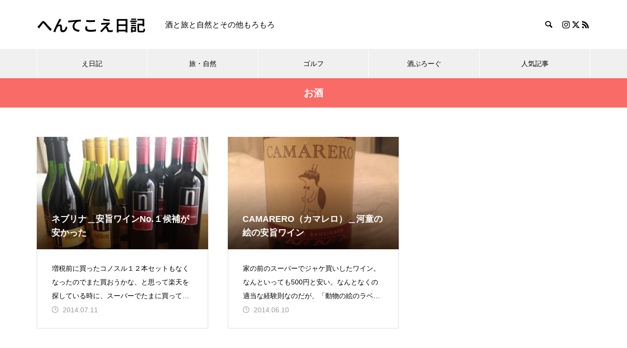

--- FILE ---
content_type: text/html; charset=UTF-8
request_url: http://sake.pupu.jp/hentekoe/category/sakeblog/liquor/
body_size: 12040
content:
<!DOCTYPE html><html class="pc" lang="ja"><head prefix="og: https://ogp.me/ns# fb: https://ogp.me/ns/fb#"><meta charset="UTF-8">
<!--[if IE]><meta http-equiv="X-UA-Compatible" content="IE=edge"><![endif]--><meta name="viewport" content="width=device-width"><title>お酒に関する記事一覧</title><meta name="description" content="酒と旅と自然とその他もろもろ"><link rel="pingback" href="http://sake.pupu.jp/hentekoe/xmlrpc.php"><meta name='robots' content='max-image-preview:large' /><meta property="og:type" content="website"><meta property="og:url" content="http://sake.pupu.jp/hentekoe/category/sakeblog/liquor/"><meta property="og:title" content="お酒に関する記事一覧"><meta property="og:description" content="酒と旅と自然とその他もろもろ"><meta property="og:site_name" content="へんてこえ日記"><meta property="og:image" content="http://sake.pupu.jp/hentekoe/wp-content/themes/muum_tcd085/img/common/no_image2.gif"><meta property="og:image:secure_url" content="http://sake.pupu.jp/hentekoe/wp-content/themes/muum_tcd085/img/common/no_image2.gif"><meta property="og:image:width" content="800"><meta property="og:image:height" content="485"><meta name="twitter:card" content="summary"><meta name="twitter:title" content="お酒に関する記事一覧"><meta property="twitter:description" content="酒と旅と自然とその他もろもろ"><link rel="alternate" type="application/rss+xml" title="へんてこえ日記 &raquo; フィード" href="https://sake.pupu.jp/hentekoe/feed/" /><link rel="alternate" type="application/rss+xml" title="へんてこえ日記 &raquo; コメントフィード" href="https://sake.pupu.jp/hentekoe/comments/feed/" /><link rel="alternate" type="application/rss+xml" title="へんてこえ日記 &raquo; お酒 カテゴリーのフィード" href="https://sake.pupu.jp/hentekoe/category/sakeblog/liquor/feed/" /><link rel="preconnect" href="https://fonts.googleapis.com"><link rel="preconnect" href="https://fonts.gstatic.com" crossorigin><link href="https://fonts.googleapis.com/css2?family=Noto+Sans+JP:wght@400;600" rel="stylesheet">
<style id='wp-img-auto-sizes-contain-inline-css' type='text/css'>
img:is([sizes=auto i],[sizes^="auto," i]){contain-intrinsic-size:3000px 1500px}
/*# sourceURL=wp-img-auto-sizes-contain-inline-css */
</style><link rel='stylesheet' id='style-css' href='http://sake.pupu.jp/hentekoe/wp-content/themes/muum_tcd085/style.css?ver=3.8.1' type='text/css' media='all' />
<style id='wp-block-library-inline-css' type='text/css'>
:root{--wp-block-synced-color:#7a00df;--wp-block-synced-color--rgb:122,0,223;--wp-bound-block-color:var(--wp-block-synced-color);--wp-editor-canvas-background:#ddd;--wp-admin-theme-color:#007cba;--wp-admin-theme-color--rgb:0,124,186;--wp-admin-theme-color-darker-10:#006ba1;--wp-admin-theme-color-darker-10--rgb:0,107,160.5;--wp-admin-theme-color-darker-20:#005a87;--wp-admin-theme-color-darker-20--rgb:0,90,135;--wp-admin-border-width-focus:2px}@media (min-resolution:192dpi){:root{--wp-admin-border-width-focus:1.5px}}.wp-element-button{cursor:pointer}:root .has-very-light-gray-background-color{background-color:#eee}:root .has-very-dark-gray-background-color{background-color:#313131}:root .has-very-light-gray-color{color:#eee}:root .has-very-dark-gray-color{color:#313131}:root .has-vivid-green-cyan-to-vivid-cyan-blue-gradient-background{background:linear-gradient(135deg,#00d084,#0693e3)}:root .has-purple-crush-gradient-background{background:linear-gradient(135deg,#34e2e4,#4721fb 50%,#ab1dfe)}:root .has-hazy-dawn-gradient-background{background:linear-gradient(135deg,#faaca8,#dad0ec)}:root .has-subdued-olive-gradient-background{background:linear-gradient(135deg,#fafae1,#67a671)}:root .has-atomic-cream-gradient-background{background:linear-gradient(135deg,#fdd79a,#004a59)}:root .has-nightshade-gradient-background{background:linear-gradient(135deg,#330968,#31cdcf)}:root .has-midnight-gradient-background{background:linear-gradient(135deg,#020381,#2874fc)}:root{--wp--preset--font-size--normal:16px;--wp--preset--font-size--huge:42px}.has-regular-font-size{font-size:1em}.has-larger-font-size{font-size:2.625em}.has-normal-font-size{font-size:var(--wp--preset--font-size--normal)}.has-huge-font-size{font-size:var(--wp--preset--font-size--huge)}.has-text-align-center{text-align:center}.has-text-align-left{text-align:left}.has-text-align-right{text-align:right}.has-fit-text{white-space:nowrap!important}#end-resizable-editor-section{display:none}.aligncenter{clear:both}.items-justified-left{justify-content:flex-start}.items-justified-center{justify-content:center}.items-justified-right{justify-content:flex-end}.items-justified-space-between{justify-content:space-between}.screen-reader-text{border:0;clip-path:inset(50%);height:1px;margin:-1px;overflow:hidden;padding:0;position:absolute;width:1px;word-wrap:normal!important}.screen-reader-text:focus{background-color:#ddd;clip-path:none;color:#444;display:block;font-size:1em;height:auto;left:5px;line-height:normal;padding:15px 23px 14px;text-decoration:none;top:5px;width:auto;z-index:100000}html :where(.has-border-color){border-style:solid}html :where([style*=border-top-color]){border-top-style:solid}html :where([style*=border-right-color]){border-right-style:solid}html :where([style*=border-bottom-color]){border-bottom-style:solid}html :where([style*=border-left-color]){border-left-style:solid}html :where([style*=border-width]){border-style:solid}html :where([style*=border-top-width]){border-top-style:solid}html :where([style*=border-right-width]){border-right-style:solid}html :where([style*=border-bottom-width]){border-bottom-style:solid}html :where([style*=border-left-width]){border-left-style:solid}html :where(img[class*=wp-image-]){height:auto;max-width:100%}:where(figure){margin:0 0 1em}html :where(.is-position-sticky){--wp-admin--admin-bar--position-offset:var(--wp-admin--admin-bar--height,0px)}@media screen and (max-width:600px){html :where(.is-position-sticky){--wp-admin--admin-bar--position-offset:0px}}/*# sourceURL=wp-block-library-inline-css */
</style><style id='global-styles-inline-css' type='text/css'>
:root{--wp--preset--aspect-ratio--square: 1;--wp--preset--aspect-ratio--4-3: 4/3;--wp--preset--aspect-ratio--3-4: 3/4;--wp--preset--aspect-ratio--3-2: 3/2;--wp--preset--aspect-ratio--2-3: 2/3;--wp--preset--aspect-ratio--16-9: 16/9;--wp--preset--aspect-ratio--9-16: 9/16;--wp--preset--color--black: #000000;--wp--preset--color--cyan-bluish-gray: #abb8c3;--wp--preset--color--white: #ffffff;--wp--preset--color--pale-pink: #f78da7;--wp--preset--color--vivid-red: #cf2e2e;--wp--preset--color--luminous-vivid-orange: #ff6900;--wp--preset--color--luminous-vivid-amber: #fcb900;--wp--preset--color--light-green-cyan: #7bdcb5;--wp--preset--color--vivid-green-cyan: #00d084;--wp--preset--color--pale-cyan-blue: #8ed1fc;--wp--preset--color--vivid-cyan-blue: #0693e3;--wp--preset--color--vivid-purple: #9b51e0;--wp--preset--gradient--vivid-cyan-blue-to-vivid-purple: linear-gradient(135deg,rgb(6,147,227) 0%,rgb(155,81,224) 100%);--wp--preset--gradient--light-green-cyan-to-vivid-green-cyan: linear-gradient(135deg,rgb(122,220,180) 0%,rgb(0,208,130) 100%);--wp--preset--gradient--luminous-vivid-amber-to-luminous-vivid-orange: linear-gradient(135deg,rgb(252,185,0) 0%,rgb(255,105,0) 100%);--wp--preset--gradient--luminous-vivid-orange-to-vivid-red: linear-gradient(135deg,rgb(255,105,0) 0%,rgb(207,46,46) 100%);--wp--preset--gradient--very-light-gray-to-cyan-bluish-gray: linear-gradient(135deg,rgb(238,238,238) 0%,rgb(169,184,195) 100%);--wp--preset--gradient--cool-to-warm-spectrum: linear-gradient(135deg,rgb(74,234,220) 0%,rgb(151,120,209) 20%,rgb(207,42,186) 40%,rgb(238,44,130) 60%,rgb(251,105,98) 80%,rgb(254,248,76) 100%);--wp--preset--gradient--blush-light-purple: linear-gradient(135deg,rgb(255,206,236) 0%,rgb(152,150,240) 100%);--wp--preset--gradient--blush-bordeaux: linear-gradient(135deg,rgb(254,205,165) 0%,rgb(254,45,45) 50%,rgb(107,0,62) 100%);--wp--preset--gradient--luminous-dusk: linear-gradient(135deg,rgb(255,203,112) 0%,rgb(199,81,192) 50%,rgb(65,88,208) 100%);--wp--preset--gradient--pale-ocean: linear-gradient(135deg,rgb(255,245,203) 0%,rgb(182,227,212) 50%,rgb(51,167,181) 100%);--wp--preset--gradient--electric-grass: linear-gradient(135deg,rgb(202,248,128) 0%,rgb(113,206,126) 100%);--wp--preset--gradient--midnight: linear-gradient(135deg,rgb(2,3,129) 0%,rgb(40,116,252) 100%);--wp--preset--font-size--small: 13px;--wp--preset--font-size--medium: 20px;--wp--preset--font-size--large: 36px;--wp--preset--font-size--x-large: 42px;--wp--preset--spacing--20: 0.44rem;--wp--preset--spacing--30: 0.67rem;--wp--preset--spacing--40: 1rem;--wp--preset--spacing--50: 1.5rem;--wp--preset--spacing--60: 2.25rem;--wp--preset--spacing--70: 3.38rem;--wp--preset--spacing--80: 5.06rem;--wp--preset--shadow--natural: 6px 6px 9px rgba(0, 0, 0, 0.2);--wp--preset--shadow--deep: 12px 12px 50px rgba(0, 0, 0, 0.4);--wp--preset--shadow--sharp: 6px 6px 0px rgba(0, 0, 0, 0.2);--wp--preset--shadow--outlined: 6px 6px 0px -3px rgb(255, 255, 255), 6px 6px rgb(0, 0, 0);--wp--preset--shadow--crisp: 6px 6px 0px rgb(0, 0, 0);}:where(.is-layout-flex){gap: 0.5em;}:where(.is-layout-grid){gap: 0.5em;}body .is-layout-flex{display: flex;}.is-layout-flex{flex-wrap: wrap;align-items: center;}.is-layout-flex > :is(*, div){margin: 0;}body .is-layout-grid{display: grid;}.is-layout-grid > :is(*, div){margin: 0;}:where(.wp-block-columns.is-layout-flex){gap: 2em;}:where(.wp-block-columns.is-layout-grid){gap: 2em;}:where(.wp-block-post-template.is-layout-flex){gap: 1.25em;}:where(.wp-block-post-template.is-layout-grid){gap: 1.25em;}.has-black-color{color: var(--wp--preset--color--black) !important;}.has-cyan-bluish-gray-color{color: var(--wp--preset--color--cyan-bluish-gray) !important;}.has-white-color{color: var(--wp--preset--color--white) !important;}.has-pale-pink-color{color: var(--wp--preset--color--pale-pink) !important;}.has-vivid-red-color{color: var(--wp--preset--color--vivid-red) !important;}.has-luminous-vivid-orange-color{color: var(--wp--preset--color--luminous-vivid-orange) !important;}.has-luminous-vivid-amber-color{color: var(--wp--preset--color--luminous-vivid-amber) !important;}.has-light-green-cyan-color{color: var(--wp--preset--color--light-green-cyan) !important;}.has-vivid-green-cyan-color{color: var(--wp--preset--color--vivid-green-cyan) !important;}.has-pale-cyan-blue-color{color: var(--wp--preset--color--pale-cyan-blue) !important;}.has-vivid-cyan-blue-color{color: var(--wp--preset--color--vivid-cyan-blue) !important;}.has-vivid-purple-color{color: var(--wp--preset--color--vivid-purple) !important;}.has-black-background-color{background-color: var(--wp--preset--color--black) !important;}.has-cyan-bluish-gray-background-color{background-color: var(--wp--preset--color--cyan-bluish-gray) !important;}.has-white-background-color{background-color: var(--wp--preset--color--white) !important;}.has-pale-pink-background-color{background-color: var(--wp--preset--color--pale-pink) !important;}.has-vivid-red-background-color{background-color: var(--wp--preset--color--vivid-red) !important;}.has-luminous-vivid-orange-background-color{background-color: var(--wp--preset--color--luminous-vivid-orange) !important;}.has-luminous-vivid-amber-background-color{background-color: var(--wp--preset--color--luminous-vivid-amber) !important;}.has-light-green-cyan-background-color{background-color: var(--wp--preset--color--light-green-cyan) !important;}.has-vivid-green-cyan-background-color{background-color: var(--wp--preset--color--vivid-green-cyan) !important;}.has-pale-cyan-blue-background-color{background-color: var(--wp--preset--color--pale-cyan-blue) !important;}.has-vivid-cyan-blue-background-color{background-color: var(--wp--preset--color--vivid-cyan-blue) !important;}.has-vivid-purple-background-color{background-color: var(--wp--preset--color--vivid-purple) !important;}.has-black-border-color{border-color: var(--wp--preset--color--black) !important;}.has-cyan-bluish-gray-border-color{border-color: var(--wp--preset--color--cyan-bluish-gray) !important;}.has-white-border-color{border-color: var(--wp--preset--color--white) !important;}.has-pale-pink-border-color{border-color: var(--wp--preset--color--pale-pink) !important;}.has-vivid-red-border-color{border-color: var(--wp--preset--color--vivid-red) !important;}.has-luminous-vivid-orange-border-color{border-color: var(--wp--preset--color--luminous-vivid-orange) !important;}.has-luminous-vivid-amber-border-color{border-color: var(--wp--preset--color--luminous-vivid-amber) !important;}.has-light-green-cyan-border-color{border-color: var(--wp--preset--color--light-green-cyan) !important;}.has-vivid-green-cyan-border-color{border-color: var(--wp--preset--color--vivid-green-cyan) !important;}.has-pale-cyan-blue-border-color{border-color: var(--wp--preset--color--pale-cyan-blue) !important;}.has-vivid-cyan-blue-border-color{border-color: var(--wp--preset--color--vivid-cyan-blue) !important;}.has-vivid-purple-border-color{border-color: var(--wp--preset--color--vivid-purple) !important;}.has-vivid-cyan-blue-to-vivid-purple-gradient-background{background: var(--wp--preset--gradient--vivid-cyan-blue-to-vivid-purple) !important;}.has-light-green-cyan-to-vivid-green-cyan-gradient-background{background: var(--wp--preset--gradient--light-green-cyan-to-vivid-green-cyan) !important;}.has-luminous-vivid-amber-to-luminous-vivid-orange-gradient-background{background: var(--wp--preset--gradient--luminous-vivid-amber-to-luminous-vivid-orange) !important;}.has-luminous-vivid-orange-to-vivid-red-gradient-background{background: var(--wp--preset--gradient--luminous-vivid-orange-to-vivid-red) !important;}.has-very-light-gray-to-cyan-bluish-gray-gradient-background{background: var(--wp--preset--gradient--very-light-gray-to-cyan-bluish-gray) !important;}.has-cool-to-warm-spectrum-gradient-background{background: var(--wp--preset--gradient--cool-to-warm-spectrum) !important;}.has-blush-light-purple-gradient-background{background: var(--wp--preset--gradient--blush-light-purple) !important;}.has-blush-bordeaux-gradient-background{background: var(--wp--preset--gradient--blush-bordeaux) !important;}.has-luminous-dusk-gradient-background{background: var(--wp--preset--gradient--luminous-dusk) !important;}.has-pale-ocean-gradient-background{background: var(--wp--preset--gradient--pale-ocean) !important;}.has-electric-grass-gradient-background{background: var(--wp--preset--gradient--electric-grass) !important;}.has-midnight-gradient-background{background: var(--wp--preset--gradient--midnight) !important;}.has-small-font-size{font-size: var(--wp--preset--font-size--small) !important;}.has-medium-font-size{font-size: var(--wp--preset--font-size--medium) !important;}.has-large-font-size{font-size: var(--wp--preset--font-size--large) !important;}.has-x-large-font-size{font-size: var(--wp--preset--font-size--x-large) !important;}
/*# sourceURL=global-styles-inline-css */
</style><style id='classic-theme-styles-inline-css' type='text/css'>
/*! This file is auto-generated */
.wp-block-button__link{color:#fff;background-color:#32373c;border-radius:9999px;box-shadow:none;text-decoration:none;padding:calc(.667em + 2px) calc(1.333em + 2px);font-size:1.125em}.wp-block-file__button{background:#32373c;color:#fff;text-decoration:none}
/*# sourceURL=/wp-includes/css/classic-themes.min.css */
</style>
<style id='akismet-widget-style-inline-css' type='text/css'>.a-stats {
--akismet-color-mid-green: #357b49;
--akismet-color-white: #fff;
--akismet-color-light-grey: #f6f7f7;max-width: 350px;
width: auto;
}.a-stats * {
all: unset;
box-sizing: border-box;
}.a-stats strong {
font-weight: 600;
}.a-stats a.a-stats__link,
.a-stats a.a-stats__link:visited,
.a-stats a.a-stats__link:active {
background: var(--akismet-color-mid-green);
border: none;
box-shadow: none;
border-radius: 8px;
color: var(--akismet-color-white);
cursor: pointer;
display: block;
font-family: -apple-system, BlinkMacSystemFont, 'Segoe UI', 'Roboto', 'Oxygen-Sans', 'Ubuntu', 'Cantarell', 'Helvetica Neue', sans-serif;
font-weight: 500;
padding: 12px;
text-align: center;
text-decoration: none;
transition: all 0.2s ease;
}/* Extra specificity to deal with TwentyTwentyOne focus style */
.widget .a-stats a.a-stats__link:focus {
background: var(--akismet-color-mid-green);
color: var(--akismet-color-white);
text-decoration: none;
}.a-stats a.a-stats__link:hover {
filter: brightness(110%);
box-shadow: 0 4px 12px rgba(0, 0, 0, 0.06), 0 0 2px rgba(0, 0, 0, 0.16);
}.a-stats .count {
color: var(--akismet-color-white);
display: block;
font-size: 1.5em;
line-height: 1.4;
padding: 0 13px;
white-space: nowrap;
}
/*# sourceURL=akismet-widget-style-inline-css */
</style>
<style>:root {
--tcd-font-type1: Arial,"Hiragino Sans","Yu Gothic Medium","Meiryo",sans-serif;
--tcd-font-type2: "Times New Roman",Times,"Yu Mincho","游明朝","游明朝体","Hiragino Mincho Pro",serif;
--tcd-font-type3: Palatino,"Yu Kyokasho","游教科書体","UD デジタル 教科書体 N","游明朝","游明朝体","Hiragino Mincho Pro","Meiryo",serif;
--tcd-font-type-logo: "Noto Sans JP",sans-serif;
}</style>
<script type="text/javascript" src="http://sake.pupu.jp/hentekoe/wp-includes/js/jquery/jquery.min.js?ver=3.7.1" id="jquery-core-js"></script>
<script type="text/javascript" src="http://sake.pupu.jp/hentekoe/wp-includes/js/jquery/jquery-migrate.min.js?ver=3.4.1" id="jquery-migrate-js"></script><link rel="https://api.w.org/" href="https://sake.pupu.jp/hentekoe/wp-json/" /><link rel="alternate" title="JSON" type="application/json" href="https://sake.pupu.jp/hentekoe/wp-json/wp/v2/categories/27" /><link rel="stylesheet" href="http://sake.pupu.jp/hentekoe/wp-content/themes/muum_tcd085/css/design-plus.css?ver=3.8.1"><link rel="stylesheet" href="http://sake.pupu.jp/hentekoe/wp-content/themes/muum_tcd085/css/sns-botton.css?ver=3.8.1"><link rel="stylesheet" media="screen and (max-width:1251px)" href="http://sake.pupu.jp/hentekoe/wp-content/themes/muum_tcd085/css/responsive.css?ver=3.8.1"><link rel="stylesheet" media="screen and (max-width:1251px)" href="http://sake.pupu.jp/hentekoe/wp-content/themes/muum_tcd085/css/footer-bar.css?ver=3.8.1"><script src="http://sake.pupu.jp/hentekoe/wp-content/themes/muum_tcd085/js/jquery.easing.1.4.js?ver=3.8.1"></script>
<script src="http://sake.pupu.jp/hentekoe/wp-content/themes/muum_tcd085/js/jscript.js?ver=3.8.1"></script>
<script src="http://sake.pupu.jp/hentekoe/wp-content/themes/muum_tcd085/js/tcd_cookie.min.js?ver=3.8.1"></script>
<script src="http://sake.pupu.jp/hentekoe/wp-content/themes/muum_tcd085/js/comment.js?ver=3.8.1"></script>
<script src="http://sake.pupu.jp/hentekoe/wp-content/themes/muum_tcd085/js/parallax.js?ver=3.8.1"></script>
<script src="http://sake.pupu.jp/hentekoe/wp-content/themes/muum_tcd085/js/counter.js?ver=3.8.1"></script>
<script src="http://sake.pupu.jp/hentekoe/wp-content/themes/muum_tcd085/js/waypoints.min.js?ver=3.8.1"></script><link rel="stylesheet" href="http://sake.pupu.jp/hentekoe/wp-content/themes/muum_tcd085/js/simplebar.css?ver=3.8.1">
<script src="http://sake.pupu.jp/hentekoe/wp-content/themes/muum_tcd085/js/simplebar.min.js?ver=3.8.1"></script><style type="text/css">
body { font-size:16px; }
body, input, textarea { font-family: var(--tcd-font-type1); }.rich_font, .p-vertical, .widget_headline, .widget_tab_post_list_button a, .search_box_headline, #global_menu, .megamenu_blog_list, .megamenu_b_wrap, .megamenu_b_wrap .headline, #index_tab { font-family: var(--tcd-font-type1);}.rich_font_1 { font-family: var(--tcd-font-type1);  }
.rich_font_2 { font-family: var(--tcd-font-type2);  font-weight:500; }
.rich_font_3 { font-family: var(--tcd-font-type3);  font-weight:500; }
.rich_font_logo { font-family: var(--tcd-font-type-logo); font-weight: bold !important; ;}#global_menu { background:rgba(240,240,240, 1); }
#global_menu > ul > li > a, #global_menu > ul > li:first-of-type a { color:#000; border-color:#FFFFFF; }
#global_menu > ul > li > a:hover { color:#fff; background:#5b0d00; /*border-color:#5b0d00;*/ }
#global_menu > ul > li.active > a, #global_menu > ul > li.current-menu-item > a, #header.active #global_menu > ul > li.current-menu-item.active_button > a { color:#fff; background:#421100; /*border-color:#421100;*/ }
#global_menu ul ul a { color:#FFFFFF !important; background:#5b0d00; }
#global_menu ul ul a:hover { background:#420000; }
#global_menu > ul > li.menu-item-has-children.active > a { background:#5b0d00; /*border-color:#5b0d00;*/ }
.pc .header_fix #header.off_hover #global_menu { background:rgba(240,240,240,0.4); }
.pc .header_fix #header.off_hover #global_menu > ul > li > a, .pc .header_fix #header.off_hover #global_menu > ul > li:first-of-type a { border-color:rgba(255,255,255,0.4); }
.mobile .header_fix_mobile #header { background:#fff; }
.mobile .header_fix_mobile #header.off_hover { background:rgba(255,255,255,0.4); }
#drawer_menu { background:#000000; }
#mobile_menu a { color:#ffffff; border-color:rgba(255, 255, 255, 0.2); }
#mobile_menu li li a { background:#333333; }
#drawer_menu #close_menu a{ color:#000000; }
#drawer_menu #close_menu a:before { color:#ffffff; }
#mobile_menu .child_menu_button .icon:before, #footer_search .button label:before{ color:#ffffff; }
.megamenu_blog_list { background:#421100; }
.megamenu_blog_list .category_list a { font-size:16px; color:#999999; }
.megamenu_blog_list .post_list .title { font-size:14px; }
.megamenu_b_wrap { background:#421100; }
.megamenu_b_wrap .headline { font-size:16px; color:#ffffff; }
.megamenu_b_wrap .title { font-size:14px; }
.megamenu_page_wrap { border-top:1px solid #555555; }
#global_menu > ul > li.megamenu_parent_type2.active_megamenu_button > a { color:#fff !important; background:#421100 !important; /*border-color:#421100 !important;*/ }
#global_menu > ul > li.megamenu_parent_type3.active_megamenu_button > a { color:#fff !important; background:#421100 !important; /*border-color:#421100 !important;*/ }
#footer_carousel { background:#421100; }
#footer_carousel .title { font-size:14px; }
#footer_bottom { color:#ffffff; background:#421100; }
#footer_bottom a { color:#ffffff; }
#return_top a:before { color:#FFFFFF; }
#return_top a { background:#421100; }
#return_top a:hover { background:#5b0d00; }
@media screen and (max-width:750px) {
#footer_carousel .title { font-size:12px; }
#footer_bottom { color:#000; background:none; }
#footer_bottom a { color:#000; }
#copyright { color:#ffffff; background:#421100; }
}
.author_profile .avatar_area img, .animate_image img, .animate_background .image {
width:100%; height:auto;
-webkit-transition: transform  0.75s ease;
transition: transform  0.75s ease;
}
.author_profile a.avatar:hover img, .animate_image:hover img, .animate_background:hover .image {
-webkit-transform: scale(1.2);
transform: scale(1.2);
}a { color:#000; }.widget_tab_post_list_button a:hover, .page_navi span.current, #author_page_headline,
#header_carousel_type1 .slick-dots button:hover::before, #header_carousel_type1 .slick-dots .slick-active button::before, #header_carousel_type2 .slick-dots button:hover::before, #header_carousel_type2 .slick-dots .slick-active button::before
{ background-color:#421100; }.widget_headline, .design_headline1, .widget_tab_post_list_button a:hover, .page_navi span.current
{ border-color:#421100; }#header_search .button label:hover:before
{ color:#5b0d00; }#submit_comment:hover, #cancel_comment_reply a:hover, #wp-calendar #prev a:hover, #wp-calendar #next a:hover, #wp-calendar td a:hover,
#post_pagination a:hover, #p_readmore .button:hover, .page_navi a:hover, #post_pagination a:hover,.c-pw__btn:hover, #post_pagination a:hover, #comment_tab li a:hover, #category_post .tab p:hover
{ background-color:#5b0d00; }#comment_textarea textarea:focus, .c-pw__box-input:focus, .page_navi a:hover, #post_pagination p, #post_pagination a:hover
{ border-color:#5b0d00; }a:hover, #header_logo a:hover, #footer a:hover, #footer_social_link li a:hover:before, #bread_crumb a:hover, #bread_crumb li.home a:hover:after, #next_prev_post a:hover,
.single_copy_title_url_btn:hover, .tcdw_search_box_widget .search_area .search_button:hover:before, .tab_widget_nav:hover:before,
#single_author_title_area .author_link li a:hover:before, .author_profile a:hover, .author_profile .author_link li a:hover:before, #post_meta_bottom a:hover, .cardlink_title a:hover,
.comment a:hover, .comment_form_wrapper a:hover, #searchform .submit_button:hover:before, .p-dropdown__title:hover:after
{ color:#a0a0a0; }
.footer_sns li.note a:hover:before , .author_profile .author_link li.note a:hover:before{ background-color:#a0a0a0; }#menu_button:hover span
{ background-color:#a0a0a0; }.post_content a, .custom-html-widget a { color:#1e73be; }
.post_content a:hover, .custom-html-widget a:hover { text-decoration:underline; }.cat_id6 { background-color:#255e00; }
.cat_id6:hover { background-color:#468228; }
.megamenu_blog_list .category_list li.active .cat_id6 { color:#255e00; }
.megamenu_blog_list .category_list .cat_id6:hover { color:#468228; }
.category_list_widget .cat-item-6 > a:hover > .count { background-color:#255e00; border-color:#255e00; }
.cat_id7 { background-color:#255e00; }
.cat_id7:hover { background-color:#468228; }
.megamenu_blog_list .category_list li.active .cat_id7 { color:#255e00; }
.megamenu_blog_list .category_list .cat_id7:hover { color:#468228; }
.category_list_widget .cat-item-7 > a:hover > .count { background-color:#255e00; border-color:#255e00; }
.cat_id8 { background-color:#255e00; }
.cat_id8:hover { background-color:#468228; }
.megamenu_blog_list .category_list li.active .cat_id8 { color:#255e00; }
.megamenu_blog_list .category_list .cat_id8:hover { color:#468228; }
.category_list_widget .cat-item-8 > a:hover > .count { background-color:#255e00; border-color:#255e00; }
.cat_id9 { background-color:#421100; }
.cat_id9:hover { background-color:#5b0d00; }
.megamenu_blog_list .category_list li.active .cat_id9 { color:#421100; }
.megamenu_blog_list .category_list .cat_id9:hover { color:#5b0d00; }
.category_list_widget .cat-item-9 > a:hover > .count { background-color:#421100; border-color:#421100; }
.cat_id10 { background-color:#421100; }
.cat_id10:hover { background-color:#5b0d00; }
.megamenu_blog_list .category_list li.active .cat_id10 { color:#421100; }
.megamenu_blog_list .category_list .cat_id10:hover { color:#5b0d00; }
.category_list_widget .cat-item-10 > a:hover > .count { background-color:#421100; border-color:#421100; }
.cat_id11 { background-color:#255e00; }
.cat_id11:hover { background-color:#468228; }
.megamenu_blog_list .category_list li.active .cat_id11 { color:#255e00; }
.megamenu_blog_list .category_list .cat_id11:hover { color:#468228; }
.category_list_widget .cat-item-11 > a:hover > .count { background-color:#255e00; border-color:#255e00; }
.cat_id12 { background-color:#1dc1b1; }
.cat_id12:hover { background-color:#15d3ad; }
.megamenu_blog_list .category_list li.active .cat_id12 { color:#1dc1b1; }
.megamenu_blog_list .category_list .cat_id12:hover { color:#15d3ad; }
.category_list_widget .cat-item-12 > a:hover > .count { background-color:#1dc1b1; border-color:#1dc1b1; }
.cat_id14 { background-color:#421100; }
.cat_id14:hover { background-color:#5b0d00; }
.megamenu_blog_list .category_list li.active .cat_id14 { color:#421100; }
.megamenu_blog_list .category_list .cat_id14:hover { color:#5b0d00; }
.category_list_widget .cat-item-14 > a:hover > .count { background-color:#421100; border-color:#421100; }
.cat_id15 { background-color:#1dc1b1; }
.cat_id15:hover { background-color:#15d3ad; }
.megamenu_blog_list .category_list li.active .cat_id15 { color:#1dc1b1; }
.megamenu_blog_list .category_list .cat_id15:hover { color:#15d3ad; }
.category_list_widget .cat-item-15 > a:hover > .count { background-color:#1dc1b1; border-color:#1dc1b1; }
.cat_id16 { background-color:#1dc1b1; }
.cat_id16:hover { background-color:#15d3ad; }
.megamenu_blog_list .category_list li.active .cat_id16 { color:#1dc1b1; }
.megamenu_blog_list .category_list .cat_id16:hover { color:#15d3ad; }
.category_list_widget .cat-item-16 > a:hover > .count { background-color:#1dc1b1; border-color:#1dc1b1; }
.cat_id21 { background-color:#ef6902; }
.cat_id21:hover { background-color:#c9622e; }
.megamenu_blog_list .category_list li.active .cat_id21 { color:#ef6902; }
.megamenu_blog_list .category_list .cat_id21:hover { color:#c9622e; }
.category_list_widget .cat-item-21 > a:hover > .count { background-color:#ef6902; border-color:#ef6902; }
.cat_id23 { background-color:#421100; }
.cat_id23:hover { background-color:#5b0d00; }
.megamenu_blog_list .category_list li.active .cat_id23 { color:#421100; }
.megamenu_blog_list .category_list .cat_id23:hover { color:#5b0d00; }
.category_list_widget .cat-item-23 > a:hover > .count { background-color:#421100; border-color:#421100; }
.cat_id24 { background-color:#f96b66; }
.cat_id24:hover { background-color:#e06060; }
.megamenu_blog_list .category_list li.active .cat_id24 { color:#f96b66; }
.megamenu_blog_list .category_list .cat_id24:hover { color:#e06060; }
.category_list_widget .cat-item-24 > a:hover > .count { background-color:#f96b66; border-color:#f96b66; }
.cat_id25 { background-color:#f96b66; }
.cat_id25:hover { background-color:#e06060; }
.megamenu_blog_list .category_list li.active .cat_id25 { color:#f96b66; }
.megamenu_blog_list .category_list .cat_id25:hover { color:#e06060; }
.category_list_widget .cat-item-25 > a:hover > .count { background-color:#f96b66; border-color:#f96b66; }
.cat_id27 { background-color:#f96b66; }
.cat_id27:hover { background-color:#e06060; }
.megamenu_blog_list .category_list li.active .cat_id27 { color:#f96b66; }
.megamenu_blog_list .category_list .cat_id27:hover { color:#e06060; }
.category_list_widget .cat-item-27 > a:hover > .count { background-color:#f96b66; border-color:#f96b66; }
.cat_id29 { background-color:#f96b66; }
.cat_id29:hover { background-color:#e06060; }
.megamenu_blog_list .category_list li.active .cat_id29 { color:#f96b66; }
.megamenu_blog_list .category_list .cat_id29:hover { color:#e06060; }
.category_list_widget .cat-item-29 > a:hover > .count { background-color:#f96b66; border-color:#f96b66; }
.cat_id30 { background-color:#421100; }
.cat_id30:hover { background-color:#5b0d00; }
.megamenu_blog_list .category_list li.active .cat_id30 { color:#421100; }
.megamenu_blog_list .category_list .cat_id30:hover { color:#5b0d00; }
.category_list_widget .cat-item-30 > a:hover > .count { background-color:#421100; border-color:#421100; }
.cat_id31 { background-color:#f96b66; }
.cat_id31:hover { background-color:#e06060; }
.megamenu_blog_list .category_list li.active .cat_id31 { color:#f96b66; }
.megamenu_blog_list .category_list .cat_id31:hover { color:#e06060; }
.category_list_widget .cat-item-31 > a:hover > .count { background-color:#f96b66; border-color:#f96b66; }
.cat_id33 { background-color:#1dc1b1; }
.cat_id33:hover { background-color:#15d3ad; }
.megamenu_blog_list .category_list li.active .cat_id33 { color:#1dc1b1; }
.megamenu_blog_list .category_list .cat_id33:hover { color:#15d3ad; }
.category_list_widget .cat-item-33 > a:hover > .count { background-color:#1dc1b1; border-color:#1dc1b1; }
.cat_id74 { background-color:#421100; }
.cat_id74:hover { background-color:#5b0d00; }
.megamenu_blog_list .category_list li.active .cat_id74 { color:#421100; }
.megamenu_blog_list .category_list .cat_id74:hover { color:#5b0d00; }
.category_list_widget .cat-item-74 > a:hover > .count { background-color:#421100; border-color:#421100; }
.cat_id79 { background-color:#421100; }
.cat_id79:hover { background-color:#5b0d00; }
.megamenu_blog_list .category_list li.active .cat_id79 { color:#421100; }
.megamenu_blog_list .category_list .cat_id79:hover { color:#5b0d00; }
.category_list_widget .cat-item-79 > a:hover > .count { background-color:#421100; border-color:#421100; }
.cat_id86 { background-color:#dd5f5f; }
.cat_id86:hover { background-color:#dd7e7e; }
.megamenu_blog_list .category_list li.active .cat_id86 { color:#dd5f5f; }
.megamenu_blog_list .category_list .cat_id86:hover { color:#dd7e7e; }
.category_list_widget .cat-item-86 > a:hover > .count { background-color:#dd5f5f; border-color:#dd5f5f; }
.cat_id94 { background-color:#1dc1b1; }
.cat_id94:hover { background-color:#15d3ad; }
.megamenu_blog_list .category_list li.active .cat_id94 { color:#1dc1b1; }
.megamenu_blog_list .category_list .cat_id94:hover { color:#15d3ad; }
.category_list_widget .cat-item-94 > a:hover > .count { background-color:#1dc1b1; border-color:#1dc1b1; }
.cat_id96 { background-color:#421100; }
.cat_id96:hover { background-color:#5b0d00; }
.megamenu_blog_list .category_list li.active .cat_id96 { color:#421100; }
.megamenu_blog_list .category_list .cat_id96:hover { color:#5b0d00; }
.category_list_widget .cat-item-96 > a:hover > .count { background-color:#421100; border-color:#421100; }.single-post #post_image {
background: none !important;
height: 40px!important; }
@media screen and (max-width: 750px){
.single-post #post_image .category {
left: 20px; }
}.styled_h2 {
font-size:26px !important; text-align:center !important; color:#000000;   border-top:0px solid #dddddd;
border-bottom:0px solid #dddddd;
border-left:0px solid #dddddd;
border-right:0px solid #dddddd;
padding:0px 0px 0px 0px !important;
margin:78px 0px 34px !important;
}
.styled_h3 {
font-size:20px !important; text-align:left !important; color:#000000;   border-top:0px solid #dddddd;
border-bottom:0px solid #dddddd;
border-left:2px solid #000000;
border-right:0px solid #dddddd;
padding:15px 0px 15px 25px !important;
margin:60px 0px 26px !important;
}
.styled_h4 {
font-weight:400 !important; font-size:18px !important; text-align:left !important; color:#000000;   border-top:0px solid #dddddd;
border-bottom:1px solid #dddddd;
border-left:0px solid #dddddd;
border-right:0px solid #dddddd;
padding:0px 0px 20px 0px !important;
margin:41px 0px 18px !important;
}
.styled_h5 {
font-weight:400 !important; font-size:16px !important; text-align:left !important; color:#000000; background:#fafafa;  border-top:0px solid #dddddd;
border-bottom:0px solid #dddddd;
border-left:0px solid #dddddd;
border-right:0px solid #dddddd;
padding:15px 0px 15px 25px !important;
margin:37px 0px 16px !important;
}
.q_custom_button1 {
color:#ffffff !important;
border-color:rgba(83,83,83,1);
}
.q_custom_button1.animation_type1 { background:#535353; }
.q_custom_button1:hover, .q_custom_button1:focus {
color:#ffffff !important;
border-color:rgba(125,125,125,1);
}
.q_custom_button1.animation_type1:hover { background:#7d7d7d; }
.q_custom_button1:before { background:#7d7d7d; }
.q_custom_button2 {
color:#ffffff !important;
border-color:rgba(83,83,83,1);
}
.q_custom_button2.animation_type1 { background:#535353; }
.q_custom_button2:hover, .q_custom_button2:focus {
color:#ffffff !important;
border-color:rgba(125,125,125,1);
}
.q_custom_button2.animation_type1:hover { background:#7d7d7d; }
.q_custom_button2:before { background:#7d7d7d; }
.q_custom_button3 {
color:#ffffff !important;
border-color:rgba(83,83,83,1);
}
.q_custom_button3.animation_type1 { background:#535353; }
.q_custom_button3:hover, .q_custom_button3:focus {
color:#ffffff !important;
border-color:rgba(125,125,125,1);
}
.q_custom_button3.animation_type1:hover { background:#7d7d7d; }
.q_custom_button3:before { background:#7d7d7d; }
.speech_balloon_left1 .speach_balloon_text { background-color: #ffdfdf; border-color: #ffdfdf; color: #000000 }
.speech_balloon_left1 .speach_balloon_text::before { border-right-color: #ffdfdf }
.speech_balloon_left1 .speach_balloon_text::after { border-right-color: #ffdfdf }
.speech_balloon_left2 .speach_balloon_text { background-color: #ffffff; border-color: #ff5353; color: #000000 }
.speech_balloon_left2 .speach_balloon_text::before { border-right-color: #ff5353 }
.speech_balloon_left2 .speach_balloon_text::after { border-right-color: #ffffff }
.speech_balloon_right1 .speach_balloon_text { background-color: #ccf4ff; border-color: #ccf4ff; color: #000000 }
.speech_balloon_right1 .speach_balloon_text::before { border-left-color: #ccf4ff }
.speech_balloon_right1 .speach_balloon_text::after { border-left-color: #ccf4ff }
.speech_balloon_right2 .speach_balloon_text { background-color: #ffffff; border-color: #0789b5; color: #000000 }
.speech_balloon_right2 .speach_balloon_text::before { border-left-color: #0789b5 }
.speech_balloon_right2 .speach_balloon_text::after { border-left-color: #ffffff }
.qt_google_map .pb_googlemap_custom-overlay-inner { background:#421100; color:#ffffff; }
.qt_google_map .pb_googlemap_custom-overlay-inner::after { border-color:#421100 transparent transparent transparent; }
</style><style id="current-page-style" type="text/css">
#page_header .title { font-size:20px; color:#FFFFFF; }
.blog_list .title { font-size:18px; }
.blog_list .desc { font-size:14px; }
@media screen and (max-width:750px) {
#page_header .title { font-size:16px; }
.blog_list .title { font-size:16px; }
.blog_list .desc { font-size:12px; }
}
#site_loader_overlay.active #site_loader_animation {
opacity:0;
-webkit-transition: all 1.0s cubic-bezier(0.22, 1, 0.36, 1) 0s; transition: all 1.0s cubic-bezier(0.22, 1, 0.36, 1) 0s;
}
</style><script type="text/javascript">jQuery(document).ready(function($){$('#footer_carousel .post_list').slick({infinite:true,dots:false,arrows:false,slidesToShow:4,slidesToScroll:1,swipeToSlide:true,touchThreshold:20,adaptiveHeight:false,pauseOnHover:true,autoplay:true,fade:false,easing:'easeOutExpo',speed:700,autoplaySpeed:3000,responsive:[{breakpoint:1000,settings:{slidesToShow:3}},{breakpoint:750,settings:{slidesToShow:2}}]});$('#footer_carousel .prev_item').on('click',function(){$('#footer_carousel .post_list').slick('slickPrev');});$('#footer_carousel .next_item').on('click',function(){$('#footer_carousel .post_list').slick('slickNext');});});</script>
<script type="text/javascript">jQuery(document).ready(function($){$('.megamenu_carousel .post_list').slick({infinite:true,dots:false,arrows:false,slidesToShow:4,slidesToScroll:1,swipeToSlide:true,touchThreshold:20,adaptiveHeight:false,pauseOnHover:true,autoplay:true,fade:false,easing:'easeOutExpo',speed:700,autoplaySpeed:3000});$('.megamenu_carousel_wrap .prev_item').on('click',function(){$(this).closest('.megamenu_carousel_wrap').find('.post_list').slick('slickPrev');});$('.megamenu_carousel_wrap .next_item').on('click',function(){$(this).closest('.megamenu_carousel_wrap').find('.post_list').slick('slickNext');});});</script><style type="text/css">
.p-footer-cta--1.footer_cta_type1 { background:rgba(84,60,50,1); }
.p-footer-cta--1.footer_cta_type1 .catch { color:#ffffff; }
.p-footer-cta--1.footer_cta_type1 #js-footer-cta__btn { color:#ffffff; background:#95634c; }
.p-footer-cta--1.footer_cta_type1 #js-footer-cta__btn:hover { color:#ffffff; background:#754e3d; }
.p-footer-cta--1.footer_cta_type1 #js-footer-cta__close:before { color:#ffffff; }
.p-footer-cta--1.footer_cta_type1 #js-footer-cta__close:hover:before { color:#cccccc; }
@media only screen and (max-width: 750px) {
.p-footer-cta--1.footer_cta_type1 #js-footer-cta__btn:after { color:#ffffff; }
.p-footer-cta--1.footer_cta_type1 #js-footer-cta__btn:hover:after { color:#cccccc; }
}
.p-footer-cta--2.footer_cta_type1 { background:rgba(84,60,50,1); }
.p-footer-cta--2.footer_cta_type1 .catch { color:#ffffff; }
.p-footer-cta--2.footer_cta_type1 #js-footer-cta__btn { color:#ffffff; background:#95634c; }
.p-footer-cta--2.footer_cta_type1 #js-footer-cta__btn:hover { color:#ffffff; background:#754e3d; }
.p-footer-cta--2.footer_cta_type1 #js-footer-cta__close:before { color:#ffffff; }
.p-footer-cta--2.footer_cta_type1 #js-footer-cta__close:hover:before { color:#cccccc; }
@media only screen and (max-width: 750px) {
.p-footer-cta--2.footer_cta_type1 #js-footer-cta__btn:after { color:#ffffff; }
.p-footer-cta--2.footer_cta_type1 #js-footer-cta__btn:hover:after { color:#cccccc; }
}
.p-footer-cta--3.footer_cta_type1 { background:rgba(84,60,50,1); }
.p-footer-cta--3.footer_cta_type1 .catch { color:#ffffff; }
.p-footer-cta--3.footer_cta_type1 #js-footer-cta__btn { color:#ffffff; background:#95634c; }
.p-footer-cta--3.footer_cta_type1 #js-footer-cta__btn:hover { color:#ffffff; background:#754e3d; }
.p-footer-cta--3.footer_cta_type1 #js-footer-cta__close:before { color:#ffffff; }
.p-footer-cta--3.footer_cta_type1 #js-footer-cta__close:hover:before { color:#cccccc; }
@media only screen and (max-width: 750px) {
.p-footer-cta--3.footer_cta_type1 #js-footer-cta__btn:after { color:#ffffff; }
.p-footer-cta--3.footer_cta_type1 #js-footer-cta__btn:hover:after { color:#cccccc; }
}
</style><script>jQuery(function($){var $window=$(window);var $body=$('body');if($('.q_underline').length){var gradient_prefix=null;$('.q_underline').each(function(){var bbc=$(this).css('borderBottomColor');if(jQuery.inArray(bbc,['transparent','rgba(0, 0, 0, 0)'])==-1){if(gradient_prefix===null){gradient_prefix='';var ua=navigator.userAgent.toLowerCase();if(/webkit/.test(ua)){gradient_prefix='-webkit-';}else if(/firefox/.test(ua)){gradient_prefix='-moz-';}else{gradient_prefix='';}}
$(this).css('borderBottomColor','transparent');if(gradient_prefix){$(this).css('backgroundImage',gradient_prefix+'linear-gradient(left, transparent 50%, '+bbc+' 50%)');}else{$(this).css('backgroundImage','linear-gradient(to right, transparent 50%, '+bbc+' 50%)');}}});$window.on('scroll.q_underline',function(){$('.q_underline:not(.is-active)').each(function(){if($body.hasClass('show-serumtal')){var left=$(this).offset().left;if(window.scrollX>left-window.innerHeight){$(this).addClass('is-active');}}else{var top=$(this).offset().top;if(window.scrollY>top-window.innerHeight){$(this).addClass('is-active');}}});if(!$('.q_underline:not(.is-active)').length){$window.off('scroll.q_underline');}});}});</script><link rel="icon" href="https://sake.pupu.jp/hentekoe/wp-content/uploads/2018/11/sake.jpg" sizes="32x32" /><link rel="icon" href="https://sake.pupu.jp/hentekoe/wp-content/uploads/2018/11/sake.jpg" sizes="192x192" /><link rel="apple-touch-icon" href="https://sake.pupu.jp/hentekoe/wp-content/uploads/2018/11/sake.jpg" /><meta name="msapplication-TileImage" content="https://sake.pupu.jp/hentekoe/wp-content/uploads/2018/11/sake.jpg" /><link rel='stylesheet' id='slick-style-css' href='http://sake.pupu.jp/hentekoe/wp-content/themes/muum_tcd085/js/slick.css?ver=1.0.0' type='text/css' media='all' /></head><body id="body" class="archive category category-liquor category-27 wp-embed-responsive wp-theme-muum_tcd085 no_page_nav"><div id="container"><header id="header"><div id="header_top"><div id="header_logo"><p class="logo">
<a href="https://sake.pupu.jp/hentekoe/" title="へんてこえ日記">
<span class="pc_logo_text rich_font_logo" style="font-size:32px;">へんてこえ日記</span>
<span class="mobile_logo_text rich_font_logo" style="font-size:24px;">へんてこえ日記</span>
</a></p></div><p id="site_description" class="show_desc_pc show_desc_mobile"><span>酒と旅と自然とその他もろもろ</span></p><div id="header_search"><form role="search" method="get" id="header_searchform" action="https://sake.pupu.jp/hentekoe"><div class="input_area"><input type="text" value="" id="header_search_input" name="s" autocomplete="off"></div><div class="button"><label for="header_search_button"></label><input type="submit" id="header_search_button" value=""></div></form></div><ul id="header_sns" class="footer_sns clearfix header_sns"><li class="insta"><a href="https://www.instagram.com/sakefrake/" rel="nofollow" target="_blank" title="Instagram"><span>Instagram</span></a></li><li class="twitter"><a href="https://x.com/sakefrake" rel="nofollow" target="_blank" title="X"><span>X</span></a></li><li class="rss"><a href="https://sake.pupu.jp/hentekoe/feed/" rel="nofollow noopener" target="_blank" title="RSS"><span>RSS</span></a></li></ul></div>
<a id="menu_button" href="#"><span></span><span></span><span></span></a><nav id="global_menu"><ul id="menu-%e3%81%90%e3%82%8d%e3%81%aa%e3%81%b3" class="menu"><li id="menu-item-35" class="menu-item menu-item-type-taxonomy menu-item-object-category menu-item-35 "><a href="https://sake.pupu.jp/hentekoe/category/hentekoe/">え日記</a></li><li id="menu-item-38" class="menu-item menu-item-type-taxonomy menu-item-object-category menu-item-has-children menu-item-38 "><a href="https://sake.pupu.jp/hentekoe/category/outdoor/">旅・自然</a><ul class="sub-menu"><li id="menu-item-113" class="menu-item menu-item-type-taxonomy menu-item-object-category menu-item-113 "><a href="https://sake.pupu.jp/hentekoe/category/outdoor/camp/">キャンプ</a></li><li id="menu-item-115" class="menu-item menu-item-type-taxonomy menu-item-object-category menu-item-115 "><a href="https://sake.pupu.jp/hentekoe/category/outdoor/island/">島</a></li><li id="menu-item-6742" class="menu-item menu-item-type-taxonomy menu-item-object-category menu-item-6742 "><a href="https://sake.pupu.jp/hentekoe/category/outdoor/fishing/">釣り</a></li><li id="menu-item-9709" class="menu-item menu-item-type-taxonomy menu-item-object-category menu-item-9709 "><a href="https://sake.pupu.jp/hentekoe/category/outdoor/seafood/">釣魚料理</a></li><li id="menu-item-114" class="menu-item menu-item-type-taxonomy menu-item-object-category menu-item-114 "><a href="https://sake.pupu.jp/hentekoe/category/outdoor/mountain/">山</a></li><li id="menu-item-18417" class="menu-item menu-item-type-taxonomy menu-item-object-category menu-item-18417 "><a href="https://sake.pupu.jp/hentekoe/category/outdoor/%e6%b5%b7%e5%a4%96/">海外</a></li><li id="menu-item-112" class="menu-item menu-item-type-taxonomy menu-item-object-category menu-item-112 "><a href="https://sake.pupu.jp/hentekoe/category/outdoor/goout/">おでかけ</a></li><li id="menu-item-1880" class="menu-item menu-item-type-taxonomy menu-item-object-category menu-item-1880 "><a href="https://sake.pupu.jp/hentekoe/category/outdoor/outdoor-gear/">道具</a></li></ul></li><li id="menu-item-36" class="menu-item menu-item-type-taxonomy menu-item-object-category menu-item-has-children menu-item-36 "><a href="https://sake.pupu.jp/hentekoe/category/golf/">ゴルフ</a><ul class="sub-menu"><li id="menu-item-117" class="menu-item menu-item-type-taxonomy menu-item-object-category menu-item-117 "><a href="https://sake.pupu.jp/hentekoe/category/golf/main/">本コース</a></li><li id="menu-item-118" class="menu-item menu-item-type-taxonomy menu-item-object-category menu-item-118 "><a href="https://sake.pupu.jp/hentekoe/category/golf/golf-food/">ゴルフ場の食事</a></li><li id="menu-item-116" class="menu-item menu-item-type-taxonomy menu-item-object-category menu-item-116 "><a href="https://sake.pupu.jp/hentekoe/category/golf/short/">ショートコース</a></li></ul></li><li id="menu-item-39" class="menu-item menu-item-type-taxonomy menu-item-object-category current-category-ancestor current-menu-ancestor current-menu-parent current-category-parent menu-item-has-children menu-item-39 "><a href="https://sake.pupu.jp/hentekoe/category/sakeblog/">酒ぶろーぐ</a><ul class="sub-menu"><li id="menu-item-111" class="menu-item menu-item-type-taxonomy menu-item-object-category menu-item-111 "><a href="https://sake.pupu.jp/hentekoe/category/sakeblog/restaurant/">飲む店</a></li><li id="menu-item-799" class="menu-item menu-item-type-taxonomy menu-item-object-category menu-item-799 "><a href="https://sake.pupu.jp/hentekoe/category/eat/food-restaurant/">食べる店</a></li><li id="menu-item-800" class="menu-item menu-item-type-taxonomy menu-item-object-category current-menu-item menu-item-800 "><a href="https://sake.pupu.jp/hentekoe/category/sakeblog/liquor/" aria-current="page">お酒</a></li><li id="menu-item-801" class="menu-item menu-item-type-taxonomy menu-item-object-category menu-item-801 "><a href="https://sake.pupu.jp/hentekoe/category/sakeblog/boook/">酒の本</a></li></ul></li><li id="menu-item-34277" class="menu-item menu-item-type-post_type menu-item-object-page menu-item-34277 "><a href="https://sake.pupu.jp/hentekoe/%e4%ba%ba%e6%b0%97%e8%a8%98%e4%ba%8b/">人気記事</a></li></ul></nav></header><div id="page_header" style="background:#f96b66;"><h1 class="title rich_font_type2">お酒</h1></div><div id="main_contents" class="layout_type1"><div id="main_col"><div class="blog_list type1 has_excerpt use_hover_animation"><article class="item">
<a class="link " href="https://sake.pupu.jp/hentekoe/sakeblog/2014/07/11/neblina/"><div class="image_wrap"><h2 class="title rich_font_1"><span>ネブリナ＿安旨ワインNo.１候補が安かった</span></h2><div class="image" style="background:url(https://sake.pupu.jp/hentekoe/wp-content/uploads/2014/07/IMG_0797-300x256-1.jpg) no-repeat center center; background-size:cover;"></div></div><div class="content"><div class="content_inner"><p class="desc"><span>増税前に買ったコノスル１２本セットもなくなったのでまた買おうかな、と思って楽天を探している時に、スーパーでたまに買っている「ネブリナ」というワインが安く売っているのを発見した。</span></p><p class="date"><time class="entry-date updated" datetime="2017-01-26T12:23:04+09:00">2014.07.11</time></p></div></div>
</a></article><article class="item">
<a class="link " href="https://sake.pupu.jp/hentekoe/sakeblog/2014/06/10/camarero/"><div class="image_wrap"><h2 class="title rich_font_1"><span>CAMARERO（カマレロ）＿河童の絵の安旨ワイン</span></h2><div class="image" style="background:url(https://sake.pupu.jp/hentekoe/wp-content/uploads/2014/06/kappa-300x225-1.jpg) no-repeat center center; background-size:cover;"></div></div><div class="content"><div class="content_inner"><p class="desc"><span>家の前のスーパーでジャケ買いしたワイン。なんといっても500円と安い。なんとなくの適当な経験則なのだが、「動物の絵のラベルのワインは美味い。」傾向があるように思っている。</span></p><p class="date"><time class="entry-date updated" datetime="2014-06-11T07:46:41+09:00">2014.06.10</time></p></div></div>
</a></article></div></div></div><div id="footer_carousel"><div class="post_list"><div class="item">
<a class="link animate_background" href="https://sake.pupu.jp/hentekoe/outdoor/2010/05/06/okinawa-9/"><div class="image_wrap"><div class="image" style="background:url(https://sake.pupu.jp/hentekoe/wp-content/uploads/2010/05/9_001.jpg) no-repeat center center; background-size:cover;"></div></div><div class="title_area"><p class="date"><time class="entry-date updated" datetime="2014-07-03T10:35:52+09:00">2010.05.06</time></p><div class="title rich_font_1"><span>沖縄2010GW_9日目_念願の「フェリーだいとう」乗船</span></div></div>
</a></div><div class="item">
<a class="link animate_background" href="https://sake.pupu.jp/hentekoe/outdoor/2010/07/31/toshima3/"><div class="image_wrap"><div class="image" style="background:url(https://sake.pupu.jp/hentekoe/wp-content/uploads/2010/07/3_0013.jpg) no-repeat center center; background-size:cover;"></div></div><div class="title_area"><p class="date"><time class="entry-date updated" datetime="2014-06-12T11:42:46+09:00">2010.07.31</time></p><div class="title rich_font_1"><span>利島2010_その3_夜の利島探索</span></div></div>
</a></div><div class="item">
<a class="link animate_background" href="https://sake.pupu.jp/hentekoe/outdoor/2023/11/03/post-27822/"><div class="image_wrap"><div class="image" style="background:url(https://sake.pupu.jp/hentekoe/wp-content/uploads/2023/11/1_009.jpg) no-repeat center center; background-size:cover;"></div></div><div class="title_area"><p class="date"><time class="entry-date updated" datetime="2023-11-15T16:52:48+09:00">2023.11.03</time></p><div class="title rich_font_1"><span>鹿島キャンプ_1日目_2_ロピアの豚、鮭、フランクフルト等を焼く</span></div></div>
</a></div><div class="item">
<a class="link animate_background" href="https://sake.pupu.jp/hentekoe/outdoor/2015/10/03/post-6257/"><div class="image_wrap"><div class="image" style="background:url(https://sake.pupu.jp/hentekoe/wp-content/uploads/2015/10/1_0021-500x335-1.jpg) no-repeat center center; background-size:cover;"></div></div><div class="title_area"><p class="date"><time class="entry-date updated" datetime="2023-01-05T13:50:21+09:00">2015.10.03</time></p><div class="title rich_font_1"><span>立場川キャンプ場＿想像以上の寒さ！</span></div></div>
</a></div><div class="item">
<a class="link animate_background" href="https://sake.pupu.jp/hentekoe/outdoor/2016/10/15/post-9454/"><div class="image_wrap"><div class="image" style="background:url(https://sake.pupu.jp/hentekoe/wp-content/uploads/2016/10/006_1155-300x201-1.jpg) no-repeat center center; background-size:cover;"></div></div><div class="title_area"><p class="date"><time class="entry-date updated" datetime="2016-10-17T13:49:58+09:00">2016.10.15</time></p><div class="title rich_font_1"><span>丸山〜武甲温泉＿必ず道を間違える謎のエリア</span></div></div>
</a></div><div class="item">
<a class="link animate_background" href="https://sake.pupu.jp/hentekoe/outdoor/2019/10/20/post-18367/"><div class="image_wrap"><div class="image" style="background:url(https://sake.pupu.jp/hentekoe/wp-content/uploads/2019/10/3_019-300x200-1.jpg) no-repeat center center; background-size:cover;"></div></div><div class="title_area"><p class="date"><time class="entry-date updated" datetime="2019-10-30T12:28:04+09:00">2019.10.20</time></p><div class="title rich_font_1"><span>2019年ハワイ_3日目_2_コナの街とマニニオワリビーチ</span></div></div>
</a></div><div class="item">
<a class="link animate_background" href="https://sake.pupu.jp/hentekoe/outdoor/island/2019/05/02/post-16976/"><div class="image_wrap"><div class="image" style="background:url(https://sake.pupu.jp/hentekoe/wp-content/uploads/2019/05/6_-3_1500-300x194-1.jpg) no-repeat center center; background-size:cover;"></div></div><div class="title_area"><p class="date"><time class="entry-date updated" datetime="2019-05-10T12:46:04+09:00">2019.05.02</time></p><div class="title rich_font_1"><span>平成最後＆令和最初のGW 佐渡島_6日目_強風で飛びまくる背炙山キャンプ場</span></div></div>
</a></div><div class="item">
<a class="link animate_background" href="https://sake.pupu.jp/hentekoe/hentekoe/2019/09/23/post-18099/"><div class="image_wrap"><div class="image" style="background:url(https://sake.pupu.jp/hentekoe/wp-content/uploads/2019/09/IMG_5676-1.jpg) no-repeat center center; background-size:cover;"></div></div><div class="title_area"><p class="date"><time class="entry-date updated" datetime="2019-09-26T10:28:57+09:00">2019.09.23</time></p><div class="title rich_font_1"><span>もらいもの釣魚料理＿マグロ漬け丼</span></div></div>
</a></div></div><div class="nav"><div class="carousel_arrow next_item"></div><div class="carousel_arrow prev_item"></div></div></div><footer id="footer"><div id="footer_widget"><div id="footer_widget_inner" class="clearfix"><div class="widget_content clearfix widget_text" id="text-2"><div class="textwidget"><p><a href="https://sake.pupu.jp/hentekoe/sample-page/">プロフィール</a></p></div></div></div></div><div id="footer_bottom"><div id="footer_bottom_inner"><ul id="footer_sns" class="footer_sns clearfix"><li class="insta"><a href="https://www.instagram.com/sakefrake/" rel="nofollow" target="_blank" title="Instagram"><span>Instagram</span></a></li><li class="twitter"><a href="https://x.com/sakefrake" rel="nofollow" target="_blank" title="X"><span>X</span></a></li><li class="rss"><a href="https://sake.pupu.jp/hentekoe/feed/" rel="nofollow noopener" target="_blank" title="RSS"><span>RSS</span></a></li></ul><p id="copyright">Copyright © 2014 sakefrake</p></div></div></footer><div id="return_top">
<a href="#body"><span>TOP</span></a></div></div><div id="drawer_menu"><div id="close_menu"><a href="#">CLOSE</a></div><nav><ul id="mobile_menu" class="menu"><li class="menu-item menu-item-type-taxonomy menu-item-object-category menu-item-35 "><a href="https://sake.pupu.jp/hentekoe/category/hentekoe/">え日記</a></li><li class="menu-item menu-item-type-taxonomy menu-item-object-category menu-item-has-children menu-item-38 "><a href="https://sake.pupu.jp/hentekoe/category/outdoor/">旅・自然</a><ul class="sub-menu"><li class="menu-item menu-item-type-taxonomy menu-item-object-category menu-item-113 "><a href="https://sake.pupu.jp/hentekoe/category/outdoor/camp/">キャンプ</a></li><li class="menu-item menu-item-type-taxonomy menu-item-object-category menu-item-115 "><a href="https://sake.pupu.jp/hentekoe/category/outdoor/island/">島</a></li><li class="menu-item menu-item-type-taxonomy menu-item-object-category menu-item-6742 "><a href="https://sake.pupu.jp/hentekoe/category/outdoor/fishing/">釣り</a></li><li class="menu-item menu-item-type-taxonomy menu-item-object-category menu-item-9709 "><a href="https://sake.pupu.jp/hentekoe/category/outdoor/seafood/">釣魚料理</a></li><li class="menu-item menu-item-type-taxonomy menu-item-object-category menu-item-114 "><a href="https://sake.pupu.jp/hentekoe/category/outdoor/mountain/">山</a></li><li class="menu-item menu-item-type-taxonomy menu-item-object-category menu-item-18417 "><a href="https://sake.pupu.jp/hentekoe/category/outdoor/%e6%b5%b7%e5%a4%96/">海外</a></li><li class="menu-item menu-item-type-taxonomy menu-item-object-category menu-item-112 "><a href="https://sake.pupu.jp/hentekoe/category/outdoor/goout/">おでかけ</a></li><li class="menu-item menu-item-type-taxonomy menu-item-object-category menu-item-1880 "><a href="https://sake.pupu.jp/hentekoe/category/outdoor/outdoor-gear/">道具</a></li></ul></li><li class="menu-item menu-item-type-taxonomy menu-item-object-category menu-item-has-children menu-item-36 "><a href="https://sake.pupu.jp/hentekoe/category/golf/">ゴルフ</a><ul class="sub-menu"><li class="menu-item menu-item-type-taxonomy menu-item-object-category menu-item-117 "><a href="https://sake.pupu.jp/hentekoe/category/golf/main/">本コース</a></li><li class="menu-item menu-item-type-taxonomy menu-item-object-category menu-item-118 "><a href="https://sake.pupu.jp/hentekoe/category/golf/golf-food/">ゴルフ場の食事</a></li><li class="menu-item menu-item-type-taxonomy menu-item-object-category menu-item-116 "><a href="https://sake.pupu.jp/hentekoe/category/golf/short/">ショートコース</a></li></ul></li><li class="menu-item menu-item-type-taxonomy menu-item-object-category current-category-ancestor current-menu-ancestor current-menu-parent current-category-parent menu-item-has-children menu-item-39 "><a href="https://sake.pupu.jp/hentekoe/category/sakeblog/">酒ぶろーぐ</a><ul class="sub-menu"><li class="menu-item menu-item-type-taxonomy menu-item-object-category menu-item-111 "><a href="https://sake.pupu.jp/hentekoe/category/sakeblog/restaurant/">飲む店</a></li><li class="menu-item menu-item-type-taxonomy menu-item-object-category menu-item-799 "><a href="https://sake.pupu.jp/hentekoe/category/eat/food-restaurant/">食べる店</a></li><li class="menu-item menu-item-type-taxonomy menu-item-object-category current-menu-item menu-item-800 "><a href="https://sake.pupu.jp/hentekoe/category/sakeblog/liquor/" aria-current="page">お酒</a></li><li class="menu-item menu-item-type-taxonomy menu-item-object-category menu-item-801 "><a href="https://sake.pupu.jp/hentekoe/category/sakeblog/boook/">酒の本</a></li></ul></li><li class="menu-item menu-item-type-post_type menu-item-object-page menu-item-34277 "><a href="https://sake.pupu.jp/hentekoe/%e4%ba%ba%e6%b0%97%e8%a8%98%e4%ba%8b/">人気記事</a></li></ul></nav><div id="footer_search"><form role="search" method="get" id="footer_searchform" action="https://sake.pupu.jp/hentekoe"><div class="input_area"><input type="text" value="" id="footer_search_input" name="s" autocomplete="off"></div><div class="button"><label for="footer_search_button"></label><input type="submit" id="footer_search_button" value=""></div></form></div><ul id="drawer_sns" class="footer_sns clearfix drawer_sns"><li class="insta"><a href="https://www.instagram.com/sakefrake/" rel="nofollow" target="_blank" title="Instagram"><span>Instagram</span></a></li><li class="twitter"><a href="https://x.com/sakefrake" rel="nofollow" target="_blank" title="X"><span>X</span></a></li><li class="rss"><a href="https://sake.pupu.jp/hentekoe/feed/" rel="nofollow noopener" target="_blank" title="RSS"><span>RSS</span></a></li></ul><div id="mobile_banner"></div></div><script></script><script type="speculationrules">{"prefetch":[{"source":"document","where":{"and":[{"href_matches":"/hentekoe/*"},{"not":{"href_matches":["/hentekoe/wp-*.php","/hentekoe/wp-admin/*","/hentekoe/wp-content/uploads/*","/hentekoe/wp-content/*","/hentekoe/wp-content/plugins/*","/hentekoe/wp-content/themes/muum_tcd085/*","/hentekoe/*\\?(.+)"]}},{"not":{"selector_matches":"a[rel~=\"nofollow\"]"}},{"not":{"selector_matches":".no-prefetch, .no-prefetch a"}}]},"eagerness":"conservative"}]}</script>
<script type="text/javascript" src="http://sake.pupu.jp/hentekoe/wp-content/themes/muum_tcd085/js/jquery.inview.min.js?ver=3.8.1" id="muum-inview-js"></script>
<script type="text/javascript" id="muum-cta-js-extra">var tcd_cta={"admin_url":"https://sake.pupu.jp/hentekoe/wp-admin/admin-ajax.php","ajax_nonce":"dc7b6155c5"};</script>
<script type="text/javascript" src="http://sake.pupu.jp/hentekoe/wp-content/themes/muum_tcd085/admin/js/cta.js?ver=3.8.1" id="muum-cta-js"></script>
<script type="text/javascript" src="http://sake.pupu.jp/hentekoe/wp-content/themes/muum_tcd085/js/footer-cta.js?ver=3.8.1" id="muum-footer-cta-js"></script>
<script type="text/javascript" id="muum-admin-footer-cta-js-extra">var tcd_footer_cta={"admin_url":"https://sake.pupu.jp/hentekoe/wp-admin/admin-ajax.php","ajax_nonce":"a00b9e01d9"};</script>
<script type="text/javascript" src="http://sake.pupu.jp/hentekoe/wp-content/themes/muum_tcd085/admin/js/footer-cta.js?ver=3.8.1" id="muum-admin-footer-cta-js"></script>
<script type="text/javascript" src="http://sake.pupu.jp/hentekoe/wp-content/themes/muum_tcd085/js/slick.min.js?ver=1.0.0" id="slick-script-js"></script><script>jQuery(function(){setTimeout(function(){jQuery('body').addClass('start_first_animation');},1200);});</script></body></html>
<!-- Compressed by TCD -->